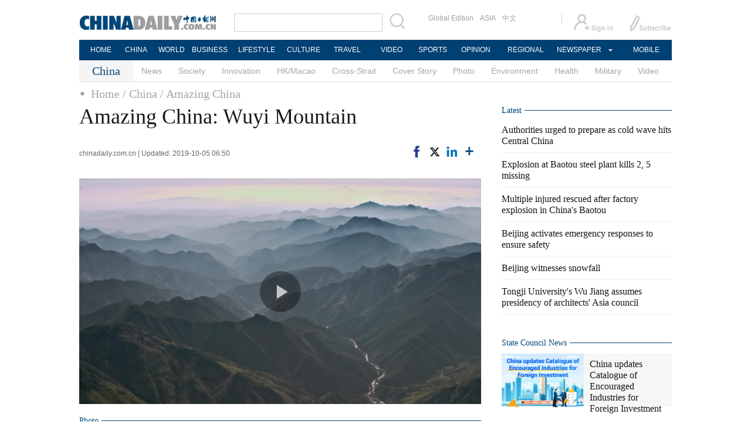

--- FILE ---
content_type: text/html;charset=UTF-8
request_url: http://www.chinadaily.com.cn/a/201910/05/WS5d97cc98a310cf3e3556ecd4.html
body_size: 10554
content:
<!DOCTYPE html PUBLIC "-//W3C//DTD XHTML 1.0 Transitional//EN" "http://www.w3.org/TR/xhtml1/DTD/xhtml1-transitional.dtd">

<html xmlns="http://www.w3.org/1999/xhtml">
  <head>
    <meta http-equiv="Content-Type" content="text/html; charset=utf-8" />
    <title>Amazing China: Wuyi Mountain - Chinadaily.com.cn</title>
    <meta name="keywords" />
    <meta name="description" content=" " />
    
      <meta property="og:xi" content="0" />
      <meta property="og:title" content="Amazing China: Wuyi Mountain" />
      <meta property="og:recommend" content="0" />
      <meta property="og:url" content="https://www.chinadaily.com.cn/a/201910/05/WS5d97cc98a310cf3e3556ecd4.html" />
      <meta property="og:image" content="http://img2.chinadaily.com.cn/images/201910/05/5d982ee2a310cf3e979fd57a.jpeg" />
      
      <meta name="twitter:card" content="summary_large_image" />
      <meta name="twitter:site" content="@ChinaDailyApp" />
      <meta name="twitter:title" content="Amazing China: Wuyi Mountain" />
      <meta name="twitter:description" />
      
        
        
        
        <meta name="twitter:image:src" content="http://img2.chinadaily.com.cn/images/201910/05/5d982ee2a310cf3e979fd57c.jpeg" />
        
        
        
        <meta name="twitter:image" content="http://img2.chinadaily.com.cn/images/201910/05/5d982ee2a310cf3e979fd57c.jpeg" />
      
      
      
      
      <meta name="shareImg" content="//img2.chinadaily.com.cn/images/201910/05/5d982ee2a310cf3e979fd57a.jpeg" />
      <meta name="msapplication-TileImage" content="https://img2.chinadaily.com.cn/static/common/img/sharelogo2.jpg" />
      <link rel="apple-touch-icon-precomposed" href="https://img2.chinadaily.com.cn/static/common/img/sharelogo2.jpg" />
    
    <link rel="stylesheet" charset="utf-8" href="//img2.chinadaily.com.cn/static/2017www_china_page_en/css/bootstrap.min.css" />
    <link rel="stylesheet" charset="utf-8" href="//img2.chinadaily.com.cn/static/2017www_china_page_en/css/layout.css?ver=20" />
    <link rel="stylesheet" type="text/css" href="//img2.chinadaily.com.cn/static/2017www_china_page_en/css/r-public.css?var=363" />
    <link rel="stylesheet" type="text/css" href="//img2.chinadaily.com.cn/static/2017www_china_page_en/css/r-content.css?var=79" />
    <link rel="stylesheet" charset="utf-8" href="//img2.chinadaily.com.cn/static/common/css/share_encontent.css" />
    <script xml:space="preserve" src="//img2.chinadaily.com.cn/static/common/js/html5shiv.js"></script>
    <script xml:space="preserve" src="//img2.chinadaily.com.cn/static/common/js/respond.min.js"></script>
    <link href="//img2.chinadaily.com.cn/h5hack/respond-proxy.html" id="respond-proxy" rel="respond-proxy" />
    <link href="/h5hack/respond.proxy.gif" id="respond-redirect" rel="respond-redirect" />
    <script src="/h5hack/respond.proxy.js" xml:space="preserve"></script>
    <meta name="viewport" content="width=device-width, initial-scale=1.0, minimum-scale=1.0, maximum-scale=1.0, user-scalable=no" />
    <script type="text/javascript" charset="utf-8" rel="stylesheet" xml:space="preserve" src="//img2.chinadaily.com.cn/static/common/js/jquery.min.js"></script>
    <script type="text/javascript" src="//www.chinadaily.com.cn/js/2020/qrcode.min.js" xml:space="preserve"></script><!--二维码生成-->
    <script language="javascript" src="//www.chinadaily.com.cn/js/2017/bootstrap.min.js" type="text/javascript" xml:space="preserve"></script><!-- bootstrap js -->
    <script language="javascript" type="text/javascript" xml:space="preserve" src="//img2.chinadaily.com.cn/static/2017www_china_page_en/js/public_content.js?var=233"></script>
    <script type="text/javascript" charset="utf-8" rel="stylesheet" xml:space="preserve" src="//img2.chinadaily.com.cn/static/common/js/share.js"></script>
    <script type="text/javascript" charset="utf-8" rel="stylesheet" xml:space="preserve" src="//img2.chinadaily.com.cn/static/common/js/jweixin-1.0.0.js"></script>
    <script src="//share.chinadaily.com.cn/wxshare/js/jsonps.js" xml:space="preserve"></script>
    <!--[if lt IE 9]>

<style type="text/css">
.zhezhao{
background-color:#ddd;
}
</style>
<![endif]-->
    
      <meta name="articaltype" content="VIDEO" />
      <meta name="filetype" content="1" />
      <meta name="publishedtype" content="1" />
      <meta name="pagetype" content="1" />
      <meta name="catalogs" content="5d8da66aa310cf3e3556de13" />
      <meta name="contentid" content="WS5d97cc98a310cf3e3556ecd4" />
      <meta name="publishdate" content="2019-10-05" />
      <meta name="editor" content="马驰" />
      <meta name="author" content="马驰" />
      <meta name="source" content="chinadaily.com.cn" />

      <!--来源-->
      <meta name="webterren_speical" content="6" />
      <meta name="sourcetype" content="6" />
    
    <!--  <th:block th:include="@{/}+'common/2017en' :: taboolaarticle"/>		-->
  </head>
  <body>
    <div id="wx_image" style="display:none;">
      <img src="//www.chinadaily.com.cn/image_e/2020/logo_chinadaily.jpg" />
    </div>
    <script type="text/javascript" xml:space="preserve">  
      //<![CDATA[
      jq(document).ready(function () {
        function is_weixin(){
          var ua = navigator.userAgent.toLowerCase();
          if(ua.match(/MicroMessenger/i)=="micromessenger") {
            return true;
          } else {
            return false;
          }
        }
        var url =location.href;
        if(is_weixin()){
          jq.post('https://share.chinadaily.com.cn/wxshare/api/wxinit', {url:url}, function(data){
            wx.config({
              debug: false,
              appId: data.appid,
              timestamp: data.timestamp,
              nonceStr: data.noncestr,
              signature: data.sign,
              jsApiList: ['onMenuShareTimeline','updateAppMessageShareData']
            }),
              wx.ready(function(){
              wx.onMenuShareTimeline({
                title: 'Amazing China: Wuyi Mountain',
                link: url,
                imgUrl: 'http://img3.chinadaily.com.cn/static/common/img/sharelogo.png'
              });
              var data = {
                title: 'Amazing China: Wuyi Mountain',
                desc: '',
                link: url,
                imgUrl: 'http://img3.chinadaily.com.cn/static/common/img/sharelogo.png'
              };
              wx.onMenuShareAppMessage(data);
            }),
              wx.error(function(res){
              console.log("微信验证失败!");
            })
          });
        }

      });
      //]]>
    </script>
    
      <div class="r-phototitle">
        <!-- AdSame ShowCode: 新版英文2013.10.17 / 新英文内容页-18/2/6 / A1 Begin -->
       <!--   <script type="text/javascript" src="//same.chinadaily.com.cn/s?z=chinadaily&amp;c=2594" charset="gbk" ></script>	-->
        <!-- AdSame ShowCode: 新版英文2013.10.17 / 新英文内容页-18/2/6 / A1 End -->
      </div>
    
    
      <!-- begin响应式遮罩层-->
      <div class="zhezhao"></div>
      <!-- end 响应式遮罩 -->
      <!-- 响应式nav开始 -->
      <nav class="navbartop1">
        <div class="nav-fluid">
          <div class="yinyingceng"></div>
          <button type="button" class="navbutton1 res-m">
            <span class="icon-bar1"></span>
            <span class="icon-bar1"></span>
            <span class="icon-bar1"></span>
          </button>
        </div>
        <div class="img-center res-m">
          <a class="a-center" target="_top" href="//www.chinadaily.com.cn"><img src="//www.chinadaily.com.cn/image_e/2017/logo.png" alt="chinadaily" />
          </a>
        </div>
        <div class="fl-right res-m">
          <a href="//cn.chinadaily.com.cn" target="_top"><img src="//www.chinadaily.com.cn/image_e/2017/cnbut.png" /></a>
        </div>
      </nav>
      <!-- 响应式nav结束 -->
      <ul class="xiao-ul">
        <li><a href="https://newssearch.chinadaily.com.cn/en/search" target="_top"><span>Search</span></a></li>
        <li><a href="https://www.chinadaily.com.cn" target="_top">HOME</a></li>
        <li>
          <a href="https://www.chinadaily.com.cn/china" target="_top">CHINA</a>
        </li>
        <li>
          <a href="https://www.chinadaily.com.cn/world" target="_top">WORLD</a>
        </li>
        <li>
          <a href="https://www.chinadaily.com.cn/business" target="_top">BUSINESS</a>
        </li>
        <li>
          <a href="https://www.chinadaily.com.cn/life" target="_top">LIFESTYLE</a>
        </li>
        <li>
          <a href="https://www.chinadaily.com.cn/culture" target="_top">CULTURE</a>
        </li>
        <li>
          <a href="https://www.chinadaily.com.cn/travel" target="_top">TRAVEL</a>
        </li>
        <li><a href="https://www.chinadaily.com.cn/video" target="_blank">VIDEO</a></li>
        <li>
          <a href="https://www.chinadaily.com.cn/sports" target="_top">SPORTS</a>
        </li>
        <li>
          <a href="https://www.chinadaily.com.cn/opinion" target="_top">OPINION</a>
        </li>
        <li>
          <a href="https://www.chinadaily.com.cn/regional" target="_top">REGIONAL</a>
        </li>
        <li><a href="javascript:void(0)">NEWSPAPER</a></li>
        <li><a href="https://www.chinadaily.com.cn/e/static_e/newmedia" target="_top">MOBILE</a></li>
      </ul>
      <!-- pc头部 -->
      <div class="topBar">
        <div class="logo"><a target="_blank" href="//www.chinadaily.com.cn"><img src="https://www.chinadaily.com.cn/image_e/2016/logo_art.jpg" /></a></div>
        <div class="search">
          <form name="searchform" method="get" action="https://newssearch.chinadaily.com.cn/en/search" onsubmit="return do_search(this)" target="_blank">
            <input name="query" id="searchText" onfocus="clearword(this)" type="text" />
            <span><img src="https://www.chinadaily.com.cn/image_e/2016/fdj_art.gif" style="width:28px;;" onclick="javascript:searchform.submit()" /></span>
          </form>
          <script>
            //<![CDATA[
            function clearword(obj){ 
              obj.value = ''; 
            }
            //]]>
          </script>
        </div>
        <div class="channel">
          <span><a href="http://www.chinadailyglobal.com" target="_blank">Global Edition</a><a href="http://www.chinadailyasia.com/" target="_blank">ASIA</a></span>
          <span><a href="https://cn.chinadaily.com.cn" target="_blank">中文</a><a href="https://language.chinadaily.com.cn" target="_blank" style="display:none;">双语</a><a href="http://www.chinadaily.com.cn/chinawatch_fr/index.html" target="_blank" style="display:none;">Français</a></span>
        </div>
        <div class="topInfo"><a href="https://bbs.chinadaily.com.cn/forum/index.html" target="_blank" style="padding-right: 28px;"><img src="https://www.chinadaily.com.cn/image_e/2016/sign_ico_art.gif" /></a><a href="http://subscription.chinadaily.com.cn/" target="_blank"><img src="https://www.chinadaily.com.cn/image_e/2016/sub_ico_art.gif" /></a></div>
      </div>
      <!-- pc 菜单 -->
      <div class="topNav">
        <ul class="dropdown">
          <li style="width: 60px;"><a href="https://www.chinadaily.com.cn" target="_blank">HOME</a></li>
          <li style=" width:60px;"> <a href="https://www.chinadaily.com.cn/china" target="_blank">CHINA</a></li>
          <li style=" width:65px;">  <a href="https://www.chinadaily.com.cn/world" target="_blank">WORLD</a></li>
          <li style=" width:80px;"> <a href="https://www.chinadaily.com.cn/business" target="_blank">BUSINESS</a></li>
          <li style=" width:80px;"><a href="https://www.chinadaily.com.cn/life" target="_blank">LIFESTYLE</a></li>
          <li style=" width:75px;"> <a href="https://www.chinadaily.com.cn/culture" target="_blank">CULTURE</a></li>
          <li style=" width:75px;">  <a href="https://www.chinadaily.com.cn/travel" target="_blank">TRAVEL</a></li>
          <li style=" width:70px;"><a href="https://www.chinadaily.com.cn/video" target="_blank">VIDEO</a></li>
          <li style=" width:75x;"> <a href="https://www.chinadaily.com.cn/sports" target="_blank">SPORTS</a></li>
          <li style=" width:85px;">  <a href="https://www.chinadaily.com.cn/opinion" target="_blank">OPINION</a></li>
          <li style=" width:90px;"><a href="https://www.chinadaily.com.cn/regional" target="_blank">REGIONAL</a></li>
          <li class="newspaper"><a href="javascript:void(0);">NEWSPAPER</a>
            <ul class="sub_menu">
              <li><a href="http://newspress.chinadaily.net.cn" target="_blank" style="width:110px;">China Daily PDF</a></li>
              <li><a href="https://epaper.chinadaily.com.cn/china" target="_blank" style="width:130px;">China Daily E-paper</a></li>
            </ul>
          </li>
          <li style="width:75px;"><a href="https://www.chinadaily.com.cn/e/static_e/newmedia" target="_blank">MOBILE</a></li>
        </ul>
      </div>
    
    <!-- pc 二级菜单 -->
    <div class="topNav2_art" style="margin-bottom:0;">
      <span>China</span>
      <ul>
        <li>
          <a target="_top" shape="rect" href="//www.chinadaily.com.cn/china/governmentandpolicy">News</a>
          
        </li>
        <li>
          <a target="_top" shape="rect" href="//www.chinadaily.com.cn/china/society">Society</a>
          
        </li>
        <li>
          <a target="_top" shape="rect" href="//www.chinadaily.com.cn/china/scitech">Innovation</a>
          
        </li>
        <li>
          <a target="_top" shape="rect" href="//www.chinadaily.com.cn/china/59b8d010a3108c54ed7dfc30">HK/Macao</a>
          
        </li>
        <li>
          <a target="_top" shape="rect" href="//www.chinadaily.com.cn/china/crossstraits">Cross-Strait</a>
          
        </li>
        <li>
          <a target="_top" shape="rect" href="//www.chinadaily.com.cn/china/coverstory">Cover Story</a>
          
        </li>
        <li>
          <a target="_top" shape="rect" href="//www.chinadaily.com.cn/china/211flash">Photo</a>
          
        </li>
        <li>
          <a target="_top" shape="rect" href="//www.chinadaily.com.cn/china/environment">Environment</a>
          
        </li>
        <li>
          <a target="_top" shape="rect" href="//www.chinadaily.com.cn/china/59b8d010a3108c54ed7dfc27">Health</a>
          
        </li>
        <li>
          <a target="_top" shape="rect" href="//www.chinadaily.com.cn/china/59b8d010a3108c54ed7dfc25">Military</a>
          
        </li>
        <li>
          <a target="_top" shape="rect" href="//www.chinadaily.com.cn/china/5bff7e9ea310eff30328bd28">Video</a>
          
        </li>

      </ul>
    </div>
    <!-- pc 当前栏目 -->
    <div class="topNav3_art"> <span id="bread-nav">
      
        
          <a shape="rect" href="//www.chinadaily.com.cn">Home</a>
          
          
        
      
      
        
          
          <a shape="rect" href="//www.chinadaily.com.cn/china">/ China</a>
          
        
      
      
        
          
          
          
        
      
      
        
          
          
          
        
      
      
        
          
          
          
        
      
      
        
          
          
          <a shape="rect" href="//www.chinadaily.com.cn/china/special_coverage/5d8da66aa310cf3e3556de13">/ Amazing China</a>
        
      
      </span></div>
    <!-- 响应式bread导航 -->
    <ol class="breadcrumb res-m" id="bread-nav1">
      
        
           <li><a shape="rect" href="//www.chinadaily.com.cn">Home</a></li>
          
          
        
      
      
        
          
          <li><a shape="rect" href="//www.chinadaily.com.cn/china">China</a></li>
          
        
      
      
        
          
          
          
        
      
      
        
          
          
          
        
      
      
        
          
          
          
        
      
      
        
          
          
          <li><a shape="rect" href="//www.chinadaily.com.cn/china/special_coverage/5d8da66aa310cf3e3556de13">Amazing China</a></li>
        
      
      <img src="//www.chinadaily.com.cn/image_e/2020/share/share.png" class="share-icon" alt="Share to ..." title="Share to ..." />
    </ol>
    <div class="navholder">    </div>
    <div class="breadholder">    </div>
    <!-- pc 主体开始 -->
    <div class="main_art">
      <div class="lft_art" id="lft-art">
      
      <h1>Amazing China: Wuyi Mountain</h1>
      <h2></h2>
      <div class="info">
        <span class="info_l">
          
          chinadaily.com.cn |
          Updated: 2019-10-05 06:50
        </span>
        <span class="info_r">
          <a title="facebook" style="cursor:pointer; " target="_blank" href="https://www.facebook.com/sharer.php?title=Amazing China: Wuyi Mountain&amp;u=https://www.chinadaily.com.cn/a/201910/05/WS5d97cc98a310cf3e3556ecd4.html"><img src="https://www.chinadaily.com.cn/image_e/2020/facebook.png" height="17px" /></a>
          <a title="twitter" style="cursor:pointer;" target="_blank" href="https://twitter.com/share?text=Amazing China: Wuyi Mountain&amp;url=https://www.chinadaily.com.cn/a/201910/05/WS5d97cc98a310cf3e3556ecd4.html"><img src="https://www.chinadaily.com.cn/image_e/2024/twitter.png" /></a>
          <a title="linkedin" style="cursor:pointer;" target="_blank" href="http://www.linkedin.com/shareArticle?mini=true&amp;title=Amazing China: Wuyi Mountain&amp;url=https://www.chinadaily.com.cn/a/201910/05/WS5d97cc98a310cf3e3556ecd4.html"><img src="https://www.chinadaily.com.cn/image_e/2020/linkedin.png" /></a>
          <a title="More" class="more" style="cursor:pointer; "><img src="//www.chinadaily.com.cn/image_e/2017/more_art.gif" /></a>
        </span>

      </div>


      <div class="moreshare">
        <span class="closesharepc">Share<img src="https://www.chinadaily.com.cn/image_e/2020/timg.jpg" width="20px" height="20px" /></span>
        <a title="weibo" style="cursor:pointer;" target="_blank" href="https://service.weibo.com/share/share.php?appkey=2152474398&amp;type=3&amp;title=Amazing China: Wuyi Mountain&amp;pic=http://img2.chinadaily.com.cn/images/201910/05/5d982ee2a310cf3e979fd57a.jpeg&amp;url=https://www.chinadaily.com.cn/a/201910/05/WS5d97cc98a310cf3e3556ecd4.html"><img src="https://www.chinadaily.com.cn/image_e/2020/weibo.jpg" /></a>
        <a title="weixin" style="cursor:pointer;"><img src="https://www.chinadaily.com.cn/image_e/2020/weixin.jpg" id="weixinqrcode" /></a>
      </div>
      <div id="qrcode">
        <span>Share - WeChat<img src="https://www.chinadaily.com.cn/image_e/2020/timg.jpg" width="20px" height="20px" /></span>
        <div id="qrcodearea">
        </div>
      </div>
      <div class="share">
        <div class="share-core">
          <a title="weibo" target="_blank" href="https://service.weibo.com/share/share.php?appkey=2152474398&amp;type=3&amp;title=Amazing China: Wuyi Mountain&amp;pic=http://img2.chinadaily.com.cn/images/201910/05/5d982ee2a310cf3e979fd57a.jpeg&amp;url=https://www.chinadaily.com.cn/a/201910/05/WS5d97cc98a310cf3e3556ecd4.html"><img src="//www.chinadaily.com.cn/image_e/2020/share/weibo.png" /></a>
          <a title="facebook" target="_blank" href="https://www.facebook.com/sharer.php?title=Amazing China: Wuyi Mountain&amp;u=https://www.chinadaily.com.cn/a/201910/05/WS5d97cc98a310cf3e3556ecd4.html"><img src="//www.chinadaily.com.cn/image_e/2020/share/facebook.png" /></a>
          <a title="twitter" target="_blank" href="https://twitter.com/share?text=Amazing China: Wuyi Mountain&amp;url=https://www.chinadaily.com.cn/a/201910/05/WS5d97cc98a310cf3e3556ecd4.html"><img src="//www.chinadaily.com.cn/image_e/2020/share/twitter.png" /></a>
          <a title="linkedin" target="_blank" href="http://www.linkedin.com/shareArticle?mini=true&amp;title=Amazing China: Wuyi Mountain&amp;url=https://www.chinadaily.com.cn/a/201910/05/WS5d97cc98a310cf3e3556ecd4.html"><img src="//www.chinadaily.com.cn/image_e/2020/share/linkedin.png" /></a>
          <a title="mail" target="_blank" href="mailto:?subject=Shared from Chinadaily.com.cn&amp;body=Amazing China: Wuyi Mountain%0D%0Ahttps://www.chinadaily.com.cn/a/201910/05/WS5d97cc98a310cf3e3556ecd4.html"><img src="//www.chinadaily.com.cn/image_e/2020/share/mail.png" /></a>
          <!-- <a title="linkedin" th:href="'http://www.linkedin.com/shareArticle?mini=true&amp;title='+ ${story.title} + '&amp;url=' + ${story.url}" target="_blank"><img src="//www.chinadaily.com.cn/image_e/2020/share/browser.png"  /></a>
<a title="linkedin" th:href="'http://www.linkedin.com/shareArticle?mini=true&amp;title='+ ${story.title} + '&amp;url=' + ${story.url}" target="_blank"><img src="//www.chinadaily.com.cn/image_e/2020/share/more.png"  /></a>		-->
        </div>
        <div class="share-close">
          <span>CLOSE</span>
        </div>
      </div>
      <div id="Content">
        
          <iframe scrolling="no" frameborder="0" allowfullscreen="true" id="playerFrameP" src="https://v-hls.chinadaily.com.cn/playerv2/index.html?src=//v-hls.chinadaily.com.cn/stream/605727/b7a4f3ec-2f25-4923-a25a-6becec010cb5/5a31fe93-c866-4af0-8db0-a49b2bf634ea_h.m3u8&amp;p=//img2.chinadaily.com.cn/images/201910/05/5d982ee2a310cf3e979fd57c.jpeg&amp;l=en&amp;ra=16:9&amp;c=5d8da66aa310cf3e3556de13&amp;s=WS5d97cc98a310cf3e3556ecd4&amp;d=20191005065000&amp;t=Amazing+China%3A+Wuyi+Mountain"> </iframe>
        
        
        
        
      </div>
      
      
      
    

      <div class="selectpage">
        <!--移动分页-->
        
      </div>
    
        <!-- show more -->

        <!-- <div class="mb50">
<img src="img/more.jpg" width="685" height="23" /> </div> -->

        <!--  <th:block th:include="@{|/|}+'common/2017en' :: comments"/>	-->
        <!-- Related Stories -->
        
        <!-- China Photos -->
        <div class="mb20 r-phototitle">
          <div class="bt2" style="margin-bottom:15px;"><b>
            <a shape="rect" href="//www.chinadaily.com.cn/china/211flash">Photo</a>
            </b></div>
          <div class="photo_art">
            <div style="clear:both; overflow:auto">
              
                
                  <div class="p_art">
                    <span><a target="_blank" shape="rect" href="//www.chinadaily.com.cn/a/202601/18/WS696c7840a310d6866eb34581.html"><img width="227" height="158" src="//img2.chinadaily.com.cn/images/202601/18/696c79b8a310d68600f6468b.jpeg" /></a></span>
                    <a class="t_art" target="_blank" shape="rect" href="//www.chinadaily.com.cn/a/202601/18/WS696c7840a310d6866eb34581.html">Beijing activates emergency responses to ensure safety</a>
                  </div>
                
                
                  <div class="p_art">
                    <span><a target="_blank" shape="rect" href="//www.chinadaily.com.cn/a/202601/18/WS696c28bda310d6866eb34572.html"><img width="227" height="158" src="//img2.chinadaily.com.cn/images/202601/18/696c4bcaa310d68600f645f4.jpeg" /></a></span>
                    <a class="t_art" target="_blank" shape="rect" href="//www.chinadaily.com.cn/a/202601/18/WS696c28bda310d6866eb34572.html">Beijing witnesses snowfall</a>
                  </div>
                
                
                  <div class="p_art">
                    <span><a target="_blank" shape="rect" href="//www.chinadaily.com.cn/a/202601/17/WS696aee57a310d6866eb344a4.html"><img width="227" height="158" src="//img2.chinadaily.com.cn/images/202601/17/696aee57a310d68600f64042.jpeg" /></a></span>
                    <a class="t_art" target="_blank" shape="rect" href="//www.chinadaily.com.cn/a/202601/17/WS696aee57a310d6866eb344a4.html">Snapshots of Chinese space station passing in front of sun</a>
                  </div>
                
              
            </div>
            <div>
              
                
                
                
                
                  <div class="p_art">
                    <span><a target="_blank" shape="rect" href="//www.chinadaily.com.cn/a/202601/16/WS696a23efa310d6866eb34367.html"><img width="227" height="158" src="//img2.chinadaily.com.cn/images/202601/16/696a23efa310d68600f63a8d.jpeg" /></a></span>
                    <a class="t_art" target="_blank" shape="rect" href="//www.chinadaily.com.cn/a/202601/16/WS696a23efa310d6866eb34367.html">Record number of black-necked cranes arrive at Guizhou's nature reserve</a>
                  </div>
                
                
                  <div class="p_art">
                    <span><a target="_blank" shape="rect" href="//www.chinadaily.com.cn/a/202601/16/WS696a11d0a310d6866eb3434b.html"><img width="227" height="158" src="//img2.chinadaily.com.cn/images/202601/16/696a11d0a310d68600f639fc.jpeg" /></a></span>
                    <a class="t_art" target="_blank" shape="rect" href="//www.chinadaily.com.cn/a/202601/16/WS696a11d0a310d6866eb3434b.html">Sea of clouds creates picturesque scene in Yunnan</a>
                  </div>
                
                
                  <div class="p_art">
                    <span><a target="_blank" shape="rect" href="//www.chinadaily.com.cn/a/202601/16/WS6969f871a310d6866eb342f9.html"><img width="227" height="158" src="//img2.chinadaily.com.cn/images/202601/16/6969f8f0a310d68600f638c2.jpeg" /></a></span>
                    <a class="t_art" target="_blank" shape="rect" href="//www.chinadaily.com.cn/a/202601/16/WS6969f871a310d6866eb342f9.html">Shenzhou XX astronauts meet press after return from space</a>
                  </div>
                
              
            </div>
            <div>

            </div>
          </div>
        </div>

      </div>

      <!-- pc 右侧 -->

      <div class="rgt_art">

        <!-- Xi's Moment -->
        <!--    <div style="margin-bottom: 10px;"><a href="https://www.chinadaily.com.cn/china/xismoments" target="_blank"><img src="//www.chinadaily.com.cn/image_e/2016/sub/a-6.png"/></a></div>
<div class="tw6Box" style="margin-bottom: 10px;">
<cms:storylist th:attr="channelId=|${site.dirname}|,type='block',columnId='59b8d010a3108c54ed7dfc21',blocktag='1',count='2'">
<th:block th:each="story,iterStat:${storyList}">
<div class="tw6" th:style="${iterStat.count == 2?'margin-right: 0px;':''}">
<span class="tw6_t"><a th:href="${story.prUrl}" th:utext="${#strings.isEmpty(story.linkTitle) ? story.title : story.linkTitle}" target="_blank"></a></span>

<span class="tw6_p"><a th:href="${story.prUrl}" target="_blank"><img th:unless="${#lists.isEmpty(story.getThumbnailsByType('3:2'))}" th:src="${story.getThumbnailsByType('3:2').get(0).prUrl}" width="140" height="90" /></a></span>
</div>
</th:block>
</cms:storylist>


</div>	-->
        
        <!-- Latest -->
        <div class="bt2 lunbor-600" style="margin-bottom:5px;"><b>
          <a target="_top" shape="rect" href="//www.chinadaily.com.cn/china/59b8d010a3108c54ed7dfc23">Latest</a>
          </b></div>
        
          <ul class="lisBox lunbor-600">
            
              <li><a target="_blank" shape="rect" href="//www.chinadaily.com.cn/a/202601/18/WS696cca99a310d6866eb3459c.html">Authorities urged to prepare as cold wave hits Central China</a></li>
            
            
              <li><a target="_blank" shape="rect" href="//www.chinadaily.com.cn/a/202601/18/WS696cbb42a310d6866eb34596.html">Explosion at Baotou steel plant kills 2, 5 missing</a></li>
            
            
              <li><a target="_blank" shape="rect" href="//www.chinadaily.com.cn/a/202601/18/WS696c9962a310d6866eb3458c.html">Multiple injured rescued after factory explosion in China's Baotou</a></li>
            
            
              <li><a target="_blank" shape="rect" href="//www.chinadaily.com.cn/a/202601/18/WS696c7840a310d6866eb34581.html">Beijing activates emergency responses to ensure safety</a></li>
            
            
              <li><a target="_blank" shape="rect" href="//www.chinadaily.com.cn/a/202601/18/WS696c28bda310d6866eb34572.html">Beijing witnesses snowfall</a></li>
            
            
              <li><a target="_blank" shape="rect" href="//www.chinadaily.com.cn/a/202601/17/WS696b91a3a310d6866eb3455b.html">Tongji University's Wu Jiang assumes presidency of architects' Asia council</a></li>
            
          </ul>
        
        
      <div class="mb20">
        <!-- AdSame ShowCode: 新版英文2013.10.17 / 新英文频道页-18/2/6 / E1 Begin -->
       <!--  <script type="text/javascript" src="//same.chinadaily.com.cn/s?z=chinadaily&amp;c=2598" charset="gbk" ></script>	-->
        <!-- AdSame ShowCode: 新版英文2013.10.17 / 新英文频道页-18/2/6 / E1 End -->
      </div>
    
        <!--      <th:block th:include="@{/}+'common/2017en' :: taboolaRight"></th:block>		-->
        <!--State Counsil News 5a30e9bba3108bc8c6730454 -->
        <div class="bt2 lunbor-600"><b>
          <a href="http://english.gov.cn/" target="_blank" shape="rect">State Council News</a>
          </b></div>
        <div class="tw4Box lunbor-600">
          
            
              <div class="tw4" style="display:block;">
                <div class="tw4_p"><a target="_blank" shape="rect" href="https://english.www.gov.cn/policies/featured/202512/31/content_WS6954a4a6c6d00ca5f9a0858c.html"><img width="140" height="90" src="//img2.chinadaily.com.cn/images/202512/31/6954d3dca310d68600f51ee3.jpeg_w140" /></a></div>
                <div class="tw4_t"><a target="_blank" shape="rect" href="https://english.www.gov.cn/policies/featured/202512/31/content_WS6954a4a6c6d00ca5f9a0858c.html" id="SCN0">China updates Catalogue of Encouraged Industries for Foreign Investment</a></div>
              </div>
            
            
              <div class="tw4" style="display:none;">
                <div class="tw4_p"><a target="_blank" shape="rect" href="https://english.www.gov.cn/news/202601/16/content_WS6969af82c6d00ca5f9a089af.html"><img width="140" height="90" src="//img2.chinadaily.com.cn/images/202601/16/6969b316a310d68600f633ea.jpeg_w140" /></a></div>
                <div class="tw4_t"><a target="_blank" shape="rect" href="https://english.www.gov.cn/news/202601/16/content_WS6969af82c6d00ca5f9a089af.html" id="SCN1">Xi meets Canadian PM</a></div>
              </div>
            
          
          
            
            
            
              <div class="tw4" style="display:none;">
                <div class="tw4_p"><a target="_blank" shape="rect" href="https://english.www.gov.cn/news/202601/16/content_WS6969da23c6d00ca5f9a089b6.html"></a></div>
                <div class="tw4_t"><a id="SCN2" target="_blank" shape="rect" href="https://english.www.gov.cn/news/202601/16/content_WS6969da23c6d00ca5f9a089b6.html">Xi receives credentials of new ambassadors to China</a></div>
              </div>
            
          
        </div>
        <div style="clear:both; width:100%;display:block;height:5px;">

        </div>
        <!-- Exclusive -->
        <div class="bt2 lunbor-600"><b>
          <a target="_top" shape="rect" href="//www.chinadaily.com.cn/china/59b8d010a3108c54ed7dfc22">Exclusive</a>
          </b></div>

        <div class="tw8">
          
            
              <span><a target="_blank" shape="rect" href="//www.chinadaily.com.cn/a/202601/10/WS696183caa310d6866eb32fbd.html"><img width="290" height="187" src="//img2.chinadaily.com.cn/images/202601/10/696183caa310d68600f5d782.jpeg" /></a></span>
              <div class="tw8_t"><a shape="rect" href="//www.chinadaily.com.cn/a/202601/10/WS696183caa310d6866eb32fbd.html">Salute to everyday heroes</a></div>
            
          


        </div>
        <div class="tw6Box">
          
            
            
              <div class="tw6">
                <span class="tw6_p"><a target="_blank" shape="rect" href="//www.chinadaily.com.cn/a/202601/08/WS695ee0caa310d6866eb328c3.html"><img width="140" height="90" src="//img2.chinadaily.com.cn/images/202601/08/695f48eda310d68600f58d89.jpeg" /></a></span>
                <span class="tw6_t"><a target="_blank" shape="rect" href="//www.chinadaily.com.cn/a/202601/08/WS695ee0caa310d6866eb328c3.html">A tech pro's lens on AI development</a></span>
              </div>
             
          
          
            
            
            
              <div class="tw6" style="margin-right:0px;">
                <span class="tw6_p"><a target="_blank" shape="rect" href="//www.chinadaily.com.cn/a/202601/04/WS6959fe82a310d6866eb31cdc.html"><img width="140" height="90" src="//img2.chinadaily.com.cn/images/202601/04/6959ffa6a310d68600f54703.jpeg" /></a></span>
                <span class="tw6_t"><a target="_blank" shape="rect" href="//www.chinadaily.com.cn/a/202601/04/WS6959fe82a310d6866eb31cdc.html">Chinese AI company to showcase the warmth of technology at US exhibition</a></span>
              </div>
             
          

        </div>
        <!-- Newsmaker -->
        <div class="bt2 lunbor-600"><b>
          <a target="_top" shape="rect" href="//www.chinadaily.com.cn/china/newsmaker">Newsmaker</a>
          </b></div>
        <div class="tw4Box lunbor-600">
          
            
              <div class="tw4">
                <div class="tw4_p"><a target="_blank" shape="rect" href="https://www.chinadaily.com.cn/a/202601/08/WS695f69ada310d6866eb32b55.html"><img width="140" height="90" src="//img2.chinadaily.com.cn/images/202601/08/695f69ada310d68600f5902c.jpeg" /></a></div>
                <div class="tw4_t"><a target="_blank" shape="rect" href="//www.chinadaily.com.cn/a/202601/08/WS695f69ada310d6866eb32b55.html">Chinese couple turns 100,000 photos of Great Wall into a museum</a></div>
              </div>
            
            
              <div class="tw4">
                <div class="tw4_p"><a target="_blank" shape="rect" href="https://www.chinadaily.com.cn/a/202601/08/WS695f0129a310d6866eb32936.html"><img width="140" height="90" src="//img2.chinadaily.com.cn/images/202601/08/695f0129a310d68600f586e2.jpeg" /></a></div>
                <div class="tw4_t"><a target="_blank" shape="rect" href="//www.chinadaily.com.cn/a/202601/08/WS695f0129a310d6866eb32936.html">Beating the drum of heritage preservation</a></div>
              </div>
            
          
        </div>
        <!-- Exclusive -->
        
      <div class="mb20">
        <!-- AdSame ShowCode: 新版英文2013.10.17 / 新英文内容页-18/2/6 / C2 Begin -->
       <!--   <script type="text/javascript" src="//same.chinadaily.com.cn/s?z=chinadaily&amp;c=2601" charset="gbk" ></script>	-->
        <!-- AdSame ShowCode: 新版英文2013.10.17 / 新英文内容页-18/2/6 / C2 End -->
      </div>
    
        <!-- Ten photos you don't wanna miss -->
        <div class="bt2"><b>
          <a target="_top" id="a-long1" shape="rect" href="//www.chinadaily.com.cn/china/photoscannotmiss">Ten photos you don&#39;t wanna miss</a>
          </b></div>
        <div class="tw8">
          
            
              <span><a target="_blank" shape="rect" href="//www.chinadaily.com.cn/a/202601/16/WS69696cd7a310d6866eb34010.html"><img width="290" height="187" src="//img2.chinadaily.com.cn/images/202601/16/69696cd6a310d68600f629a3.png" /></a></span>
              <div class="tw8_t"><a shape="rect" href="//www.chinadaily.com.cn/a/202601/16/WS69696cd7a310d6866eb34010.html">Ten photos from across China: Jan 9 - 15</a></div>
            
          


        </div>

        <!-- Special -->
        <div class="bt2"><b>
          <a target="_top" id="a-long11" shape="rect" href="//www.chinadaily.com.cn/china/special_coverage">Special Coverage</a>
          </b></div> 
        <div class="tw6Box">
          
            
              <div class="tw6">
                <span class="tw6_p"><a target="_blank" shape="rect" href="https://www.chinadaily.com.cn/a/202511/28/WS6928fca4a310d6866eb2bdca.html"><img width="140" height="90" src="//img2.chinadaily.com.cn/images/202512/12/693b76f6a310d68600f40129.jpeg" /></a></span>
                <span class="tw6_t"><a target="_blank" shape="rect" href="//www.chinadaily.com.cn/a/202511/28/WS6928fca4a310d6866eb2bdca.html">Live: Hong Kong residential area fire</a></span>
              </div>
             
          
          
            
            
              <div class="tw6" style="margin-right:0px;">
                <span class="tw6_p"><a target="_blank" shape="rect" href="//www.chinadaily.com.cn/a/202510/21/WS68f6d8c8a310f735438b6007.html"><img width="140" height="90" src="//img2.chinadaily.com.cn/images/202510/21/68f6d8c8a310f735017f2c94.jpeg" /></a></span>
                <span class="tw6_t"><a target="_blank" shape="rect" href="//www.chinadaily.com.cn/a/202510/21/WS68f6d8c8a310f735438b6007.html">4th Plenary Session of the 20th CPC Central Committee</a></span>
              </div>
             
          

        </div>

      </div>
    </div>
    
      <link rel="stylesheet" type="text/css" href="//img2.chinadaily.com.cn/static/common/css/public_eu.css?v=1222513143" />
      <!-- 响应式回顶部 -->
      <div data-am-widget="gotop" class="am-gotop am-gotop-fixed WIDGET-58db5c3d3f6a4d70c2315464 gotop am-no-layout am-active res-m">
        <span class="am-gotop-title">Top</span>
        <i class="am-gotop-icon am-icon-arrow-up gotop"></i>
      </div>
      <!-- 响应式回顶部结束 -->
      <!--pc回顶部-->
      <div class="hui-dingbu">
        <div class="ding-nei"><a href="">BACK TO THE TOP</a></div>
      </div>
      <!--show mobile手机显示pc页面返回mobile部分-->
      <div class="mobileView" id="mobileView">
        <div class="mobileView-language">
          <div class="mobileView-button mvl-english">
            English
          </div>
          <div class="mobileView-button mvl-chinese">
            <a href="https://cn.chinadaily.com.cn" target="_blank">中文</a>
          </div></div>
        <div class="mobileView-button mobileView-phone" onclick="transView()"><img src="//img2.chinadaily.com.cn/static/common/img/showmobilee.png" /></div>
      </div>

      <!--show mobile手机显示pc页面返回mobile部分- end -->
      <!--底部-->
      <div class="dibu-one"></div>
      <!--底部2-->
      <div class="topNav_art2">
        <ul class="dropdown" style="width:1010px; margin:0 auto;">
          <li style="width: 55px;"><a href="https://www.chinadaily.com.cn" target="_blank">HOME</a></li>
          <li style=" width:55px;"> <a href="https://www.chinadaily.com.cn/china" target="_blank">CHINA</a></li>
          <li style=" width:65px;">  <a href="https://www.chinadaily.com.cn/world" target="_blank">WORLD</a></li>
          <li style=" width:75px;"> <a href="https://www.chinadaily.com.cn/business" target="_blank">BUSINESS</a></li>
          <li style=" width:75px;"><a href="https://www.chinadaily.com.cn/life" target="_blank">LIFESTYLE</a></li>
          <li style=" width:70px;"> <a href="https://www.chinadaily.com.cn/culture" target="_blank">CULTURE</a></li>
          <li style=" width:70px;">  <a href="https://www.chinadaily.com.cn/travel" target="_blank">TRAVEL</a></li>
          <li style=" width:75px;"><a href="https://www.chinadaily.com.cn/video" target="_blank">VIDEO</a></li>
          <li style=" width:65px;"> <a href="https://www.chinadaily.com.cn/sports" target="_blank">SPORTS</a></li>
          <li style=" width:70px;">  <a href="https://www.chinadaily.com.cn/opinion" target="_blank">OPINION</a></li>
          <li style=" width:70px;"><a href="https://www.chinadaily.com.cn/regional" target="_blank">REGIONAL</a></li>
          <li class="newspaper"><a href="javascript:void(0);">NEWSPAPER</a>
            <ul class="sub_menu">
              <li><a href="http://newspress.chinadaily.net.cn" target="_blank" style="width:110px;">China Daily PDF</a></li>
              <li><a href="https://epaper.chinadaily.com.cn/china" target="_blank" style="width:130px;">China Daily E-paper</a></li>
            </ul>
          </li>
          <li><a href="https://www.chinadaily.com.cn/e/static_e/newmedia" target="_blank">MOBILE</a></li>
        </ul>
      </div>
      <!--底部3-->
      <div class="dibu-three">
        <div class="dibu-three-nei">
          <div class="three-left">
            <div class="lo-g"><a target="_blank" href="https://www.chinadaily.com.cn"><img src="https://www.chinadaily.com.cn/image_e/2016/sub/a-1.jpg" /></a></div>

            <div class="lo-a">Copyright 1994 - <script>
              //<![CDATA[
              var oTime = new Date();
              document.write(oTime.getFullYear());
              //]]>
              </script>. All rights reserved. The content (including but not limited to text, photo, multimedia information, etc) published in this site belongs to China Daily Information Co (CDIC). Without written authorization from CDIC, such content shall not be republished or used in any form. Note: Browsers with 1024*768 or higher resolution are suggested for this site.</div>

            <div class="lo-c"><span style="display:none;">License for publishing multimedia online <b><a href="//www.chinadaily.com.cn/2009image_e/permit2010.jpg" target="_blank">0108263</a></b></span><br />
              <br />
              Registration Number: 130349 <img src="//www.chinadaily.com.cn/image_e/2016/sub/a-2.jpg" /></div>
          </div>

          <div class="three-midd">
            <div class="midd-a"><a href="https://www.chinadaily.com.cn/e/static_e/about" target="_blank">About China Daily</a></div>

            <div class="midd-a"><a href="https://www.chinadaily.com.cn/e/static_e/advertiseonsite" target="_blank">Advertise on Site</a></div>

            <div class="midd-a"><a href="https://www.chinadaily.com.cn/e/static_e/contact" target="_blank">Contact Us</a></div>

            <div class="midd-a"><a href="http://chinadaily.zhiye.com/" target="_blank">Job Offer</a></div>

            <div class="midd-a"><a href="https://www.chinadaily.com.cn/static_e/Expat_Employment.html" target="_blank">Expat Employment</a></div>
          </div>

          <div class="three-right">
            <div class="right-a">FOLLOW US</div>

            <div class="right-b"><span><a href="http://www.facebook.com/chinadaily" target="_blank"><img src="https://www.chinadaily.com.cn/image_e/2016/sub/a-3.jpg" border="0" /></a></span> 

              <span><a href="https://twitter.com/ChinaDailyUSA" target="_blank"><img src="https://www.chinadaily.com.cn/image_e/2024/a-5.jpg?ver=2" border="0" /></a></span></div>
          </div>
        </div>
      </div>
      <!-- 响应式foot -->
      <footer class="mobile-foot">
        <div class="mobile-miscs res-m">
          <div class="showDesktop"><span class="showDesktop-English"><img src="//img2.chinadaily.com.cn/static/common/img/mEnglish.png" /></span>
            <span class="showDesktop-Chinese"><a href="//cn.chinadaily.com.cn"><img src="//img2.chinadaily.com.cn/static/common/img/mChinese.png" /></a></span>
            <span class="showDesktop-Desktop" id="showpc" onclick="transView()"><img src="//img2.chinadaily.com.cn/static/common/img/showDesktop.png" /></span></div>
          <p class="footer-p">
            Copyright 1994 - <script>
            //<![CDATA[ 
            var oTime = new Date();
            document.write(oTime.getFullYear());
            //]]>
            </script>. All rights reserved. The content (including but not limited to text, photo, multimedia information, etc) published in this site belongs to China Daily Information Co (CDIC). Without written authorization from CDIC, such content shall not be republished or used in any form.
          </p>
        </div>
      </footer>
      <!-- 响应式foot 结束-->
      <script type="text/javascript">
        //<![CDATA[
        var toggleBtn = document.getElementById('showpc');
        var vp = document.querySelector('meta[name=viewport]');
        var vpHtml = document.getElementById('showpc');
        vpHtml.style.display = 'display';
        var flag = 0;
        function transView(){
          var x = (flag) ? 'initial-scale=1' : 'width=1200';
          var  relax = (flag) ? 'none' : 'block';
          vp.setAttribute('content', x);
          document.getElementById("mobileView").style.display=relax;

          flag^=1;
        };
        /*toggleBtn.addEventListener('click',transView())*/

        //]]>
      </script> 
    
    
      <div style="display:none">
        <script type="text/javascript">
          //<![CDATA[
          document.write(unescape("%3Cscript src='//cl2.webterren.com/webdig.js?z=16' type='text/javascript'%3E%3C/script%3E"));
          //]]>
        </script>
        <script type="text/javascript">
          //<![CDATA[
          wd_paramtracker("_wdxid=000000000000000000000000000000000000000000")
          //]]>
        </script>
      </div>
      <!--心动统计系统 -->
      <script src="https://xd.cdurl.cn/xdsens/autotrack.js" type="text/javascript" data-config="{'host':'//xd.cdurl.cn/receiver', 'project':'Chinadailyvideo','token':'a5a00812e91149238d371a308cb61e40'}"></script>
    
    <div id="SCN">&#160;</div>

    <!--State Council-->
    <script type="text/javascript" xml:space="preserve">	
      //<![CDATA[
      /*   window.onload=(function(){
        if(jq("#Content").find("iframe") !== null){
          jq("#Content").find("iframe").each(function(){
            jq(this).css({height:jq("#Content").width()*0.562});
          });}
      })	*/
      function iFrameScn(){
        var oHref0 = document.getElementById("SCN0").getAttribute("href");
        var oHref1 = document.getElementById("SCN1").getAttribute("href");
        var oHref2 = document.getElementById("SCN2").getAttribute("href");
        var oDiv =  document.getElementById("SCN");

        var oScnIframe = "<iframe src='" + oHref0 + "' style='display:none' ></iframe>" +"<iframe src='"+oHref1+"' style='display:none' ></iframe>" +"<iframe src='" + oHref2 + "' style='display:none' ></iframe>";

        oDiv.innerHTML = oScnIframe;

      }
      iFrameScn();


      //]]>
    </script>


    <!--State Council-->
  </body>
 
       <script>
    //<![CDATA[
    document.addEventListener("DOMContentLoaded", function() {
      // 获取div#Content中的所有iframe
      const contentDiv = document.getElementById('Content');
      if (contentDiv) {
        const targetIframes = contentDiv.querySelectorAll("iframe");
        
        // 遍历并执行调整函数
        targetIframes.forEach(iframe => {
          adjustIframeContainerSize(iframe);
        });
      } else {
        console.warn('未找到div#Content元素');
      }
    });

    function adjustIframeContainerSize(iframe) {
      if (!iframe) {
        console.warn('未找到 iframe 元素');
        return;
      }

      // 获取iframe的ID
      const iframeId = iframe.id.replace(/[^a-zA-Z]/g, "");
      console.log(iframeId)
      let vr;

      // 根据不同ID设置不同的ra值
      if (iframeId === 'playerFrameN') {
        // 从src中提取ra参数
        const iframeSrc = iframe.src;
        console.log("当前 iframe 的 src:", iframeSrc);
        
        try {
          const videoUrl = new URL(iframeSrc);
          vr = videoUrl.searchParams.get("ra") || "16:9";
        } catch (e) {
          console.error("解析URL失败:", e);
          vr = "16:9"; // 解析失败时使用默认值
        }
      } else if (iframeId === 'playerFrameV') {
        // 固定为9:16
        vr = "9:16";
      } else if (iframeId === 'playerFrameP') {
        // 固定为16:9
        vr = "16:9";
      } else {
        // 对于其他ID的iframe，使用默认比例
        console.log(`未处理的iframe ID: ${iframe.id}，使用默认比例`);
        vr = "16:9";
        return; // 如果不需要处理其他ID的iframe，可以取消此行注释
      }

      console.log(`iframe ID: ${iframe.id}，使用的比例值:`, vr);

      // 解析宽高比
      const ratioParts = vr.split(":").map(Number);
      if (ratioParts.length !== 2 || isNaN(ratioParts[0]) || isNaN(ratioParts[1])) {
        console.error("无效的比例值，使用默认16:9");
        ratioParts = [16, 9];
      }
      const [videoW, videoH] = ratioParts;
      const videoRatio = videoW / videoH;

      // 调整iframe尺寸
      const parent = iframe.parentElement;
      if (!parent) {
        console.warn('iframe没有父元素');
        return;
      }
      
      const parentWidth = parent.offsetWidth;
      
      function isMobileDevice() {
        return /Harmony|OpenHarmony|Android|webOS|iPhone|iPad|iPod|BlackBerry|IEMobile|Opera Mini/i.test(navigator.userAgent);
      }

      function updateContainerWidth() {
        if (isMobileDevice()) {
          console.log("这是移动设备");
          iframe.style.width = parentWidth + "px";
          iframe.style.height = parentWidth / videoRatio + "px";
        } else {
          console.log("这是PC/桌面设备");
          if (videoRatio > 1) {
            iframe.style.width = parentWidth + "px";
            iframe.style.height = parentWidth / videoRatio + "px";
          } else {
            iframe.style.width = parentWidth * 0.6 + "px";
            iframe.style.height = (parentWidth * 0.6) / videoRatio + "px";
          }
        }
        console.log(`width: ${iframe.style.width}, height: ${iframe.style.height}`);
      }

      updateContainerWidth();
      iframe.addEventListener("load", updateContainerWidth);
      // 监听窗口大小变化，重新调整尺寸
      window.addEventListener("resize", updateContainerWidth);
    }
    //]]>
</script>
    
</html>
